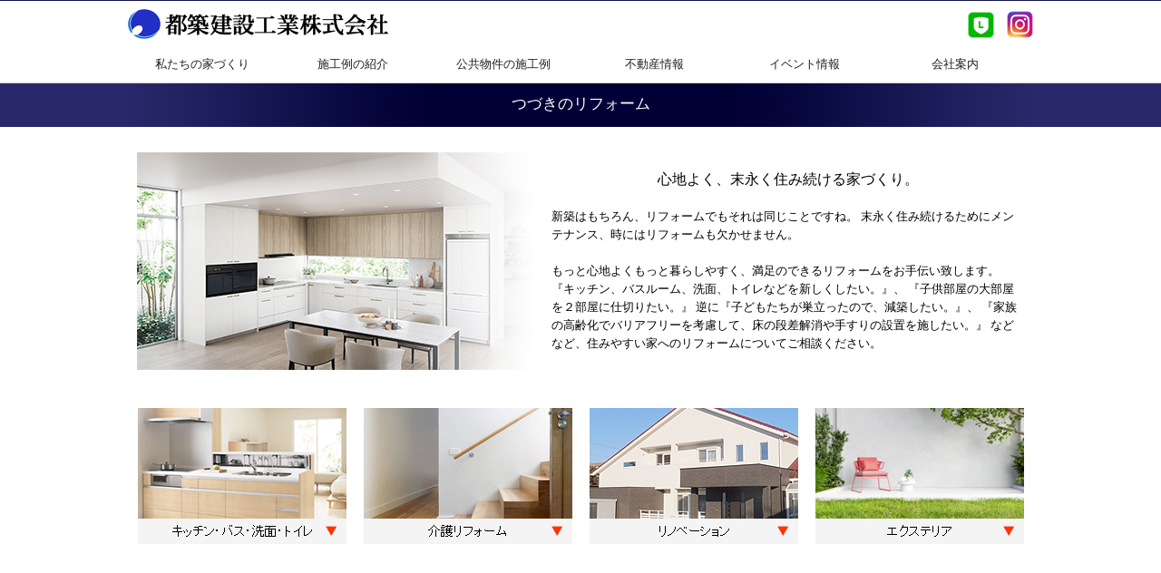

--- FILE ---
content_type: text/html
request_url: https://tuduki-kk.co.jp/conta/conta2.shtml
body_size: 13184
content:
<!DOCTYPE HTML>
<html lang="ja">
<head>
<meta http-equiv="Content-Type" content="text/html; charset=Shift_JIS">
<title>つづきのリフォーム | 注文住宅からリフォームまで高浜市の工務店 | 都築建設工業株式会社</title>
<meta name="description" content="つづきのリフォーム | 愛知県高浜市の工務店 都築建設工業株式会社。注文住宅・リフォーム・外構工事など住宅のご相談。高浜市と近隣の公共工事。土地の売買など土地情報。">
<META http-equiv="content-style-type" content="text/css">
<META http-equiv="content-script-type" content="text/javascript">

<link rel="icon" type="image/png" href="../favicon.ico">

<script type="text/javascript" src="../txt/jquery.min.js"></script>
<script type="text/javascript" src="../txt/smooth_top.js"></script>
<script type="text/javascript" src="../txt/ani.js"></script>

<link rel="stylesheet" type="text/css" href="../txt/dmenu.css">
<link rel="stylesheet" type="text/css" href="../txt/stylen.css">
<link rel="stylesheet" type="text/css" href="../txt/anitop.css">

<link href="../resnew/lightbox.css" rel="stylesheet">
<script src="../resnew/lightbox.min.js" type="text/javascript"></script>

</head>
<body>
<div class="pageall" align="center">



<div id="header">
<div class="toplogo"><table width="1000" border="0" cellspacing="0" cellpadding="0">
<tr>
<td style="width:400px;"><a href="../index.cgi"><img src="../img/top_toplogo.png" border="0" width="400" height="45" alt="注文住宅からリフォームまで高浜市の工務店 | 都築建設工業株式会社"></a></td>
<td style="width:460px;">&nbsp;</td>
<td style="width:40px;"><div align="right"><a href="https://page.line.me/339tzmap?oat__id=2586439&openQrModal=true" target="_blank"><img src="../img/bot_li.png" border="0" width="40" height="40" alt="フリーダイヤル：0120-411-882"></a></div></td>
<td style="width:40px;"><div align="right"><a href="https://www.instagram.com/tudukikk" target="_blank"><img src="../img/bot_in.png" border="0" width="40" height="40" alt="フリーダイヤル：0120-411-882"></a></div></td>
</tr>
</table>
<ul class="menu">
	<li class="menu__mega"><a href="../conta/conta1.shtml">私たちの家づくり</a>
	<ul class="menu__one-level"><li>
		<table summary="" width="800" border="0" cellspacing="0" cellpadding="4">
		<tr>
		<td class="topatd"><a href="../conta/conta1.shtml"><font color="#2233cc">●&nbsp;</font>つづきの家づくり</a></td>
		<td class="topatd"><a href="../conta/conta2.shtml"><font color="#2233cc">●&nbsp;</font>つづきのリフォーム</a></td>
		<td class="topatd"><a href="../conta/conta3.shtml"><font color="#2233cc">●&nbsp;</font>いろいろ住宅相談</a></td>
		<td class="topatd"><a href="../madori/index.shtml"><font color="#2233cc">●&nbsp;</font><b><font color="#ff3300">NEW</font></b>&nbsp;間取りを作ってみよう</a></td>
		</tr>
		</table>
	</li></ul>
	</li>

	<li class="menu__mega"><a href="../contb/contb.cgi">施工例の紹介</a>
	<ul class="menu__one-level"><li>
		<table summary="" width="800" border="0" cellspacing="0" cellpadding="4">
		<tr>
		<td class="topbtd"><a href="../contb/contb.cgi?pmode=CA"><font color="#2233cc">●&nbsp;</font>新築住宅</a></td>
		<td class="topbtd"><a href="../contb/contb.cgi?pmode=CB"><font color="#2233cc">●&nbsp;</font>リフォーム</a></td>
		<td class="topbtd"><a href="../contb/contb.cgi?pmode=CC"><font color="#2233cc">●&nbsp;</font>エクステリア</a></td>
		<td class="topbtd"><a href="../contb/contb.cgi?pmode=CD"><font color="#2233cc">●&nbsp;</font>その他</a></td>
		</tr>
		</table>
	</li></ul>
	</li>

	<li class="menu__mega"><a href="../contc/contc.cgi">公共物件の施工例</a>
	<ul class="menu__one-level"><li>
		<table summary="" width="500" border="0" cellspacing="0" cellpadding="4">
		<tr><td><div align="center"><a href="../contc/contc.cgi"><font color="#2233cc">●&nbsp;</font>高浜市と近隣の公共工事を数多く承っております</a></div></td></tr>
		</table>
	</li></ul>
	</li>

	<li class="menu__mega"><a href="../contd/contd.cgi">不動産情報</a>
	<ul class="menu__one-level"><li>
		<table summary="" width="500" border="0" cellspacing="0" cellpadding="4">
		<tr>
		<td><div align="center"><a href="../contd/contd.cgi"><font color="#2233cc">●&nbsp;</font>土地や新築・中古住宅など、販売中のお薦め不動産情報</a></div></td>
		</tr>
		</table>
	</li></ul>
	</li>


	<li class="menu__mega"><a href="../event/event.cgi">イベント情報</a>
	<ul class="menu__one-level"><li>
		<table summary="" width="500" border="0" cellspacing="0" cellpadding="4">
		<tr>
		<td class="topbtd"><a href="../event/event.cgi"><font color="#2233cc">●&nbsp;</font>イベント情報</a></td>
		<td class="topctd"><a href="../conte/csr.shtml"><font color="#2233cc">●&nbsp;</font>ＣＳＲ活動の紹介</a></td>
		</tr>
		</table>
	</li></ul>
	</li>

	<li class="menu__mega"><a href="../info/info.shtml">会社案内</a>
	<ul class="menu__one-level"><li>
		<table summary="" width="800" border="0" cellspacing="0" cellpadding="4">
		<tr>
		<td class="topbtd"><a href="../news/news.cgi"><font color="#2233cc">●&nbsp;</font>ＮＥＷＳ</a></td>
		<td class="topbtd"><a href="../info/toiawase.shtml"><font color="#2233cc">●&nbsp;</font>お問い合わせ</a></td>
		<td class="topbtd"><a href="../info/info.shtml"><font color="#2233cc">●&nbsp;</font>会社案内・ＭＡＰ</a></td>
		<td class="topctd"><a href="../conte/staff.shtml"><font color="#2233cc">●&nbsp;</font>スタッフ紹介</a></td>
		</tr>
		</table>
	</li></ul>
	</li>
</ul></div></div>



<div id="content">
<div class="nextti">つづきのリフォーム</div>

<br>

<table width="994" border="0" cellspacing="4" cellpadding="4">
<tr valign="top">
<td><img src="./a2img/a2_1.jpg" border="0" width="445" height="240" alt="注文住宅からリフォームまで高浜市の工務店 都築建設工業株式会社"></td>
<td><br>
<div align="center"><big>心地よく、末永く住み続ける家づくり。</big></div><br>

新築はもちろん、リフォームでもそれは同じことですね。
末永く住み続けるためにメンテナンス、時にはリフォームも欠かせません。<br><br>

もっと心地よくもっと暮らしやすく、満足のできるリフォームをお手伝い致します。 <br>
『キッチン、バスルーム、洗面、トイレなどを新しくしたい。』、
『子供部屋の大部屋を２部屋に仕切りたい。』
逆に『子どもたちが巣立ったので、減築したい。』、
『家族の高齢化でバリアフリーを考慮して、床の段差解消や手すりの設置を施したい。』
などなど、住みやすい家へのリフォームについてご相談ください。
</td></tr>
</table>

<br>

<table width="1000" border="0" cellspacing="4" cellpadding="4">
<tr>
<td><div align="center"><a href="#r1"><img src="./a2img/a2_m1.jpg" border="0" width="230" height="150" alt="リフォーム：キッチン・バス・洗面・トイレ"></a></div></td>
<td><div align="center"><a href="#r2"><img src="./a2img/a2_m2.jpg" border="0" width="230" height="150" alt="リフォーム：介護リフォーム"></a></div></td>
<td><div align="center"><a href="#r3"><img src="./a2img/a2_m3.jpg" border="0" width="230" height="150" alt="リフォーム：リノベーション"></a></div></td>
<td><div align="center"><a href="#r4"><img src="./a2img/a2_m4.jpg" border="0" width="230" height="150" alt="リフォーム：エクステリア"></a></div></td>
</tr>
</table>

<br id="r1"><br><br>

<section class="single">
<div class="single-item bu-fade-type-up js-scroll-trigger">
<div class="topadv">
<br><div class="toptj">キッチン・バス・洗面・トイレ</div>
<table width="1000" border="0" cellspacing="4" cellpadding="4">
<tr><td colspan=4><div align="right"><font color="#2233cc">●&nbsp;</font>画像クリックで拡大表示</div></td></tr>
<tr>
<td><div align="center"><a href="./a2img/r1p1b.jpg" data-lightbox="lightbox[r1]"><img src="./a2img/r1p1.jpg" border="0" width="230" height="153" alt="リフォーム：キッチン"></a></div></td>
<td><div align="center"><a href="./a2img/r1p2b.jpg" data-lightbox="lightbox[r1]"><img src="./a2img/r1p2.jpg" border="0" width="230" height="153" alt="リフォーム：バス"></a></div></td>
<td><div align="center"><a href="./a2img/r1p3b.jpg" data-lightbox="lightbox[r1]"><img src="./a2img/r1p3.jpg" border="0" width="230" height="153" alt="リフォーム：洗面"></a></div></td>
<td><div align="center"><a href="./a2img/r1p4b.jpg" data-lightbox="lightbox[r1]"><img src="./a2img/r1p4.jpg" border="0" width="230" height="153" alt="リフォーム：トイレ"></a></div></td>
</tr>
</table>
<br>
<big>住む人の環境やライフスタイルに沿って、住まいを一番心地よいカタチへと進化させていく。</big><br><br>
お客様の願いを叶え、いつまでも快適に暮らすことのできるリフォームをご提案させていただきます。<br><br>
キッチン・バス・洗面・トイレのお取り替えや、壁・天井・床の貼替えなどなど、何でもご相談ください。<br><br>

<table width="940" border="0" cellspacing="4" cellpadding="4" class="tdbkbh">
<tr>
<td><a href="https://sumai.panasonic.jp/sumai-partners/" target="_blank"><img src="./a2img/pana.jpg" border="0" width="500" height="130" alt="パナソニックの住まいパートナーズ"></a></td>
<td><div align="center">
『パナソニックの住まいパートナーズ』に登録しております。<br><br>
リフォームのご参考にぜひチェックしてください。</div></td>
</tr>
</table>
<br id="r2"><br>
</div>
</section>



<br>

<section class="single">
<div class="single-item bu-fade-type-up js-scroll-trigger">
<br><div class="toptj">介護リフォーム</div><br>

<table width="980" border="0" cellspacing="4" cellpadding="4">
<tr valign="top">
<td><a href="./a2img/r2h1b.jpg" data-lightbox="lightbox[r2]"><img src="./a2img/r2h1.jpg" border="0" width="400" height="267" alt="リフォーム：介護リフォーム"></a></td>
<td>&nbsp;</td>
<td><br>
<div align="center"><big>大切なご家族の快適な未来を支える介護リフォーム。</big></div><br>
バリアフリーな住環境を整え、移動や入浴などの日常生活をスムーズにするなど、
プロの技術で、お住まいをより快適にし、ご家族の健康と安全を確保します。<br><br>
予算やご要望に合わせたプランをご提案し、無理なくご満足いただける工事を心掛けています。
ご相談やお見積もりは無料です。お気軽にご相談ください。
</td></tr>
</table>

<br>
<table width="940" border="0" cellspacing="4" cellpadding="4" class="tdbkbh">
<tr><td>
<img src="./a2img/r2hojyo.jpg" border="0" width="400" height="187" alt="介護リフォームでは、介護保険制度による補助金（居宅介護住宅改修費の支給制度）や各市区町村の助成金">
</td>
<td>&nbsp;</td>
<td>
介護リフォームでは、介護保険制度による補助金（居宅介護住宅改修費の支給制度）や各市区町村の助成金を利用できる場合があります。<br><br>
支給についてのご相談も承っておりますので、先ずはご相談ください。<br><br>
特に、要支援・要介護認定を受けられた際は、支給を考慮して早々に介護リフォームをご検討されることをお勧めしています。
</td>
</tr>
</table>
<br id="r3"><br>
</section>



<br>

<section class="single">
<div class="single-item bu-fade-type-up js-scroll-trigger">
<div class="topadv">
<br><div class="toptj">リノベーション</div><br>

<table width="1000" border="0" cellspacing="4" cellpadding="4">
<tr valign="top">
<td><img src="./a2img/r3p1.jpg" border="0" width="400" height="267" alt="リフォーム：リノベーション"></td>
<td>&nbsp;</td>
<td>
<div align="center"><big>住まいの価値を高めるリノベーション</big></div><br>
バリアフリーな住環境を整え、移動や入浴などの日常生活をスムーズにするなど、
古くなったり、使い勝手が悪くなったりしたお宅を、新たな魅力ある住空間に変えます。<br><br>
リノベーションにより、エネルギー効率を向上させ、メンテナンスの手間を減らすことも可能です。
また、お客様のライフスタイルやニーズに合わせたカスタマイズも行います。<br><br>
私たち経験豊かなスタッフが、設計から施工までを一貫してサポートさせていただきます。<br><br>

<div align="center"><font color="#2233cc">●「リフォーム」と「リノベーション」の違い●</font></div>
「リフォーム」は、老朽化した建築物を新築に近い状態に戻すことをいいます。<br>
一方、「リノベーション」は、既存の建築物を工事することで、住まいの性能や価値を高めることをいいます。
</td></tr>
</table>
<br id="r4"><br>
</div>
</section>




<br>

<section class="single">
<div class="single-item bu-fade-type-up js-scroll-trigger">
<br><div class="toptj">エクステリア</div><br>

<table width="980" border="0" cellspacing="4" cellpadding="4">
<tr valign="top">
<td><img src="./a2img/r4p1.jpg" border="0" width="400" height="267" alt="エクステリアの地震対策・防犯対策・安全対策"></td>
<td>&nbsp;</td>
<td><br>
<div align="center"><big>地震対策・防犯対策・安全対策を</big></div><br>
ブロック塀の見直しといった『地震対策』、身を隠せるところを改善する『防犯対策』、お子様が安全に遊べるよう『安全対策』を考え、
エクステリアリフォームをお勧めしています。<br><br>
例えば、ブロック塀を木製の柵（フェンス）にし、お庭を平坦な芝生（人工芝も人気です）にすることで、
バリアフリーな住環境を実現し、メンテナンスも軽減できます。
</td></tr>
</table>

</section>




<br><br>
</div>

<div class="pagetop"><a href="#wrap">↑ TOP&nbsp;</a></div>

<footer>
<a href="../info/toiawase.shtml"><font color="#2233cc">●&nbsp;</font>お問い合わせはこちらから<font color="#2233cc">&nbsp;●</font></a><br>
<a href="https://www.tuduki-kk.co.jp/"><img src="../img/endlogo.png" border="0" width="300" height="150" alt="注文住宅からリフォームまで高浜市の工務店 都築建設工業株式会社"></a><br>
〒444-1322　愛知県高浜市二池町五丁目5-7　［TEL］0566-53-0706<br>
営業日時：平日・毎月最終土曜日&nbsp;&nbsp;8：00～17：00<br>
※&nbsp;営業日時以外でのご対応はできない場合もございます旨ご了承ください<br>&nbsp;
</footer>

</div>
</body>
</html>


--- FILE ---
content_type: text/css
request_url: https://tuduki-kk.co.jp/txt/dmenu.css
body_size: 5427
content:
ol, ul {
	list-style: none;
	margin: 0px 0px 0px 0px;
	padding: 0px;
}

.menu {
	position: relative;
	width: 100%;
	height: 30px;
	max-width: 1000px;
	margin: 0 auto;
}

.menu > li {
	float: left;
	width: 16.6%; /* グローバルナビ5つ */
	height: 40px;
	line-height: 40px;
}

.menu > li a {
	display: block;
	color: #222222;
	text-decoration:none;
}

.menu > li a:hover {
	color: #333333;
	text-decoration:none;
}

ul.menu__one-level {
	visibility: hidden;
	opacity: 0;
	z-index: 1;
}

ul.menu__two-level {
	visibility: hidden;
	opacity: 0;
	z-index: 1;
}

ul.menu__second-level {
	visibility: hidden;
	opacity: 0;
	z-index: 1;
}

ul.menu__third-level {
	visibility: hidden;
	opacity: 0;
	z-index: 1;
}

ul.menu__fourth-level {
	visibility: hidden;
	opacity: 0;
	z-index: 1;
}

ul.menu__five-level {
	visibility: hidden;
	opacity: 0;
	z-index: 1;
}

ul.menu__six-level {
	visibility: hidden;
	opacity: 0;
	z-index: 1;
}

ul.menu__seven-level {
	visibility: hidden;
	opacity: 0;
	z-index: 1;
}


.menu > li:hover {
	background: #fafafa;
	-webkit-transition: all .5s;
	transition: all .5s;


	background-image: url(../img/menubk.jpg);

}

.menu__one-level li {
	border-top: 1px solid #111;
}

.menu__two-level li {
	border-top: 1px solid #111;
}

.menu__second-level li {
	border-top: 1px solid #111;
}

.menu__third-level li {
	border-top: 1px solid #111;
}

.menu__fourth-level li {
	border-top: 1px solid #111;
}

.menu__six-level li {
	border-top: 1px solid #111;
}

.menu__seven-level li {
	border-top: 1px solid #111;
}



/* 下矢印 */
.init-bottom:after {
	content: '';
	display: inline-block;
	width: 6px;
	height: 6px;
	margin: 0 0 0 15px;
	border-right: 1px solid #999;
	border-bottom: 1px solid #999;
	-webkit-transform: rotate(45deg);
	-ms-transform: rotate(45deg);
	transform: rotate(45deg);
}

/* floatクリア */
.menu:before,
.menu:after {
	content: " ";
	display: table;
}

.menu:after {
	clear: both;
}

.menu {
	*zoom: 1;
}




/* ７列用 */
li.menu__mega ul.menu__seven-level {
	position: absolute;
	top: 30px;
	left: 0;
	box-sizing: border-box;
	width: 100%;
	padding: 10px 2%;
	background: #fafafa;
	-webkit-transition: all .5s ease;
	transition: all .5s ease;
}

li.menu__mega:hover ul.menu__seven-level {
	top: 40px;
	visibility: visible;
	opacity: 1;
}

li.menu__mega ul.menu__seven-level > li {
	float: left;
	width: 13%;
	border: none;
}

li.menu__mega ul.menu__seven-level > li:nth-child(4n+3) {
	margin: 0 1%;
}



/* ６列用 */
li.menu__mega ul.menu__six-level {
	position: absolute;
	top: 30px;
	left: 0;
	box-sizing: border-box;
	width: 100%;
	padding: 10px 2%;
	background: #fafafa;
	-webkit-transition: all .5s ease;
	transition: all .5s ease;
}

li.menu__mega:hover ul.menu__six-level {
	top: 40px;
	visibility: visible;
	opacity: 1;
}

li.menu__mega ul.menu__six-level > li {
	float: left;
	width: 15%;
	border: none;
}

li.menu__mega ul.menu__six-level > li:nth-child(4n+3) {
	margin: 0 1%;
}


/* ５列用 */
li.menu__mega ul.menu__five-level {
	position: absolute;
	top: 30px;
	left: 0;
	box-sizing: border-box;
	width: 100%;
	padding: 10px 2%;
	background: #fafafa;
	-webkit-transition: all .5s ease;
	transition: all .5s ease;
}

li.menu__mega:hover ul.menu__five-level {
	top: 40px;
	visibility: visible;
	opacity: 1;
}

li.menu__mega ul.menu__five-level > li {
	float: left;
	width: 19%;
	border: none;
}

li.menu__mega ul.menu__five-level > li:nth-child(4n+3) {
	margin: 0 1%;
}


/* ４列用 */
li.menu__mega ul.menu__second-level {
	position: absolute;
	top: 30px;
	left: 0;
	box-sizing: border-box;
	width: 100%;
	padding: 10px 2%;
	background: #fafafa;
	-webkit-transition: all .5s ease;
	transition: all .5s ease;
}

li.menu__mega:hover ul.menu__second-level {
	top: 40px;
	visibility: visible;
	opacity: 1;
}

li.menu__mega ul.menu__second-level > li {
	float: left;
	width: 23%;
	border: none;
}

li.menu__mega ul.menu__second-level > li:nth-child(4n+3) {
	margin: 0 1%;
}


/* ３列用 */
li.menu__mega ul.menu__third-level {
	position: absolute;
	top: 40px;
	left: 0;
	box-sizing: border-box;
	width: 100%;
	padding: 10px 2%;
	background: #fafafa;
	-webkit-transition: all .5s ease;
	transition: all .5s ease;
}

li.menu__mega:hover ul.menu__third-level {
	top: 40px;
	visibility: visible;
	opacity: 1;
}

li.menu__mega ul.menu__third-level > li {
	float: left;
	width: 32%;
	border: none;
}


/* ２列用 */
li.menu__mega ul.menu__two-level {
	position: absolute;
	top: 40px;
	left: 0;
	box-sizing: border-box;
	width: 100%;
	padding: 10px 2%;
	background: #fafafa;
	-webkit-transition: all .5s ease;
	transition: all .5s ease;
}

li.menu__mega:hover ul.menu__two-level {
	top: 40px;
	visibility: visible;
	opacity: 1;
}

li.menu__mega ul.menu__two-level > li {
	float: left;
	width: 48%;
	border: none;
}


/* 1列用 */
li.menu__mega ul.menu__one-level {
	position: absolute;
	top: 40px;
	left: 0;
	box-sizing: border-box;
	width: 100%;
	padding: 16px 2%;
	background: #fafafa;
	-webkit-transition: all .5s ease;
	transition: all .5s ease;
}

li.menu__mega:hover ul.menu__one-level {
	top: 40px;
	visibility: visible;
	opacity: 1;
}

li.menu__mega ul.menu__one-level > li {
	float: left;
	width: 100%;
	border: none;
}


--- FILE ---
content_type: text/css
request_url: https://tuduki-kk.co.jp/txt/stylen.css
body_size: 5567
content:
/* ▼ BODY --------------------------------------------------- */

body {
	background-color: #ffffff ; 
	margin: 0px 0px 0px 0px;
	padding: 0px;
	font-size:10pt ;
	line-height:150% ;
	color:#000000 ;
	animation: fadeIn 2s ease 0s 1 normal;
   	-webkit-animation: fadeIn 2s ease 0s 1 normal;
}

@keyframes fadeIn {
    0% {opacity: 0}
    100% {opacity: 1}
}

@-webkit-keyframes fadeIn {
    0% {opacity: 0}
    100% {opacity: 1}

}

tr,td,th {
	text-align:left;
	font-size:10pt ;
	line-height:150% ;
	color:#000000 ;
}

a {
	color:#000000 ;
	text-decoration:none;
}

img.example1 {
	vertical-align: middle;
}

#header {
	margin: 0px;
	padding: 0px;
	height: 90px;
	position: fixed;
	top: 0;
	left: 0;
	right: 0;
	z-index: 100;
}

#content{
	margin: 0px;
	padding: 90px 0px 0px 0px ;
}


html { scroll-behavior: smooth;}


.pageall{
    min-height: 100vh;
    position: relative;
    padding-bottom: 284px;
    box-sizing: border-box;
}

footer{
	z-index: 80;
	width: 100%;
	background-color: #f5f5f5 ;
	background-image: url(../img/endbk.png);
	text-align:center;
	color:#222222 ;
	margin: 0px;
	padding: 18px 0px 10px 0px ;
	position: absolute;
	bottom: 0;
}


/* ▼ TOP MENU --------------------------------------------------- */

.toplogo {
	height: 92px;
	width: 100%;
	background: #ffffff;
	background-image: url(../img/topmbk.png);
	margin: 0px 0px 0px 0px;
	padding: 0px;
}

/* 5 Menu Table_940 */
.topatd{
	width: 188px;
	font-size:10pt ;
	text-align:center;
	color:#333333 ;

}

/* 4 Menu Table_750 */
.topbtd{
	width: 187px;
	font-size:10pt ;
	text-align:center;
	color:#333333 ;

}

/* 2 Menu Table_500 */
.topctd{
	width: 250px;
	font-size:10pt ;
	text-align:center;
	color:#333333 ;

}


.topnews {
	width: 100%;
	background-color: #f8f3f0 ; 
	margin: 0px 0px 0px 0px;
	padding: 15px 0px 15px 0px;
}

.toptj {
	width: 980px;
	background-color: #ffffff ;
	border: solid 1px #cccccc ; 
	padding: 10px 10px 10px 10px ;
	margin: 10px 10px 10px 10px;
	font-size: 16px;
	text-align:center;
	vertical-align:middle;
}

.top1bk {
	background-image: url(../img/top1bk.jpg);
	background-position: 50% 0%; 
	margin: 0px 0px 0px 0px;
	padding: 15px 0px 15px 0px;
}

.topadv {
	width: 100%;
	background-color: #f5f5f5 ; 
	margin: 0px 0px 0px 0px;
	padding: 15px 0px 15px 0px;
}

.t300box {
	width: 300px;
	margin: 4px 4px 4px 4px;
	padding: 0px 0px 0px 0px;
	text-align:left;
}

.t290box {
	width: 290px;
	margin: 4px 4px 4px 4px;
	padding: 0px 0px 0px 0px;
	text-align:left;
}


/* ▼ Next ALL --------------------------------------------------- */

.nextti{
	width:100% ;
	background-image: url(../img/ntbk.png);
	background-position: center top ;
	margin: 0px;
	padding: 15px 0px 15px 0px;
	text-align: center;
	font-size:13pt ;
	color:#ffffff ;
}


/* Madori Page */

.matita {
	width: 240px ;
	background-color: #f5f8ff ; 
	border: solid 1px #9999ff ; 
	border-radius: 8px;
	text-align: center;
	font-size:15px ;
	line-height:18px ;
	color:#000000;
	padding: 12px;
	margin: 8px;
	}

/* Table CCCCCC セット */

.tdbkbh { 
	background-color: #f9f9f9 ;
	border: dashed 1px #cccccc ;
	margin: 2px;
	padding: 8px;
}

.tdbkbl { 
	background-color: #ffffff ;
	border: dashed 1px #cccccc ;
	margin: 2px;
	padding: 8px;
}

/* News Title */
.nexttb{
	width: 960px ;
	background-color: #f0f0ff ;
	border: solid 1px #ccccee ; 
	border-radius: 4px;
	padding: 5px 5px 5px 5px ;
	margin: 10px;
	font-size:11pt ;
	text-align: center;
	color:#000033 ;
}


/* Sub */
.subred {
	background-color: #ffe6dc ; 
	border: solid 1px #e0cdbc ; 
	border-radius: 6px;
	text-align: center;
	font-size:13px ;
	line-height:16px ;
	color:#cc3333;
	padding: 12px;
	margin: 8px;
	}

.subore {
	background-color: #fff0cc ; 
	border: solid 1px #ff9900 ; 
	border-radius: 6px;
	text-align: center;
	font-size:13px ;
	line-height:16px ;
	color:#cc3333;
	padding: 12px;
	margin: 8px;
	}

.subgre {
	background-color: #f3ffec ; 
	border: solid 1px #9cd37a ; 
	border-radius: 6px;
	text-align: center;
	font-size:13px ;
	line-height:16px ;
	color:#009900;
	padding: 12px;
	margin: 8px;
	}

.subblu {
	background-color: #f0f0ff ; 
	border: solid 1px #ccccff ; 
	border-radius: 6px;
	text-align: center;
	font-size:13px ;
	line-height:16px ;
	color:#3333cc;
	padding: 12px;
	margin: 8px;
	}

.backsub {
	background-color: #f0f0ff ; 
	border: solid 1px #ccccff ; 
	border-radius: 4px;
	text-align: center;
	font-size:12px ;
	line-height:14px ;
	color:#3333cc;
	margin: 6px 2px 2px 2px;
	padding: 4px 4px 4px 4px;
	}


/* ▼ PAGE TOP ---------------------------------------------------  */

.pagetop {
	z-index: 90;
	display: none;
	position: fixed;
	bottom: 30px;
	right: 15px;
}

.pagetop a {
    display: block;
    background-color: #ddddee;
    text-align: center;
    color: #333333;
    font-size: 12px;
    text-decoration: none;
    padding: 10px 10px;
	filter:alpha(opacity=50);
    -moz-opacity: 0.5;
    opacity: 0.5;
border:solid 1px #9999cc; 
border-radius: 14px 14px 14px 14px / 14px 14px 14px 14px;
}

.pagetop a:hover {
    display: block;
    background-color: #ccccff;
    text-align: center;
    color: #000000;
    font-size: 12px;
    text-decoration: none;
    padding: 10px 10px;
	filter:alpha(opacity=50);
    -moz-opacity: 0.5;
    opacity: 0.5;
border:solid 1px #6666cc; 
border-radius: 14px 14px 14px 14px / 14px 14px 14px 14px;
}



--- FILE ---
content_type: text/css
request_url: https://tuduki-kk.co.jp/txt/anitop.css
body_size: 703
content:

.single-item + .single-item{
    margin-top: 10px;
}

.u-fade-type-up{
    transform: translateY(200px);
    opacity: 0;
}

.u-fade-type-up.is-active{
    transition: 1.7s;
    transform: translateY(0);
    opacity: 1;
}


.s-fade-type-up{
    transform: translateY(100px);
    opacity: 0;
}
.s-fade-type-up.is-active{
    transition: 2.5s;
    transform: translateY(0);
    opacity: 1;
}



.bu-fade-type-up{
    transform: translateY(100px);
    opacity: 0;
}
.bu-fade-type-up.is-active{
    transition: 1.0s;
    transform: translateY(0);
    opacity: 1;
}



.cu-fade-type-up{
    transform: translateY(50px);
    opacity: 0;
}

.cu-fade-type-up.is-active{
    transition: 1.0s;
    transform: translateY(0);
    opacity: 1;
}


--- FILE ---
content_type: application/javascript
request_url: https://tuduki-kk.co.jp/txt/ani.js
body_size: 519
content:
$(function () {
    if ($('.js-scroll-trigger').length) {
        scrollAnimation();
    }

    function scrollAnimation() {
        $(window).scroll(function () {
            $(".js-scroll-trigger").each(function () {
                let position = $(this).offset().top,
                    scroll = $(window).scrollTop(),
                    windowHeight = $(window).height();

                if (scroll > position - windowHeight + 100) {
                    $(this).addClass('is-active');
                }
            });
        });
    }
    $(window).trigger('scroll');
});

